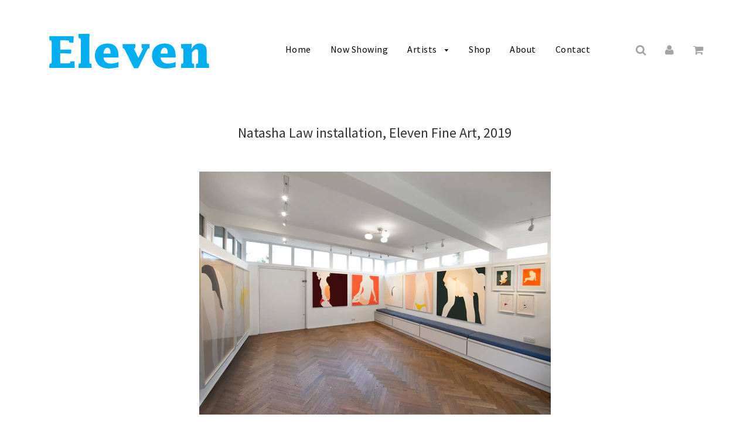

--- FILE ---
content_type: text/css
request_url: https://elevenfineart.com/cdn/shop/t/3/assets/timber.scss.css?v=9613880440115739271674768555
body_size: 11149
content:
@font-face{font-family:icons;src:url(/cdn/shop/t/3/assets/icons.eot?v=12828531672387553701486725797);src:url(/cdn/shop/t/3/assets/icons.eot?v=12828531672387553701486725797#iefix) format("embedded-opentype"),url(/cdn/shop/t/3/assets/icons.woff?v=107101592243472712371486725797) format("woff"),url(/cdn/shop/t/3/assets/icons.ttf?v=109725121947212682171486725797) format("truetype"),url(/cdn/shop/t/3/assets/icons.svg?v=84679651979337758221486725797#timber-icons) format("svg");font-weight:400;font-style:normal}.clearfix{*zoom: 1}.clearfix:after{content:"";display:table;clear:both}*,input,:before,:after{box-sizing:border-box}html,body{padding:0;margin:0}article,aside,details,figcaption,figure,footer,header,hgroup,main,nav,section,summary{display:block}audio,canvas,progress,video{display:inline-block;vertical-align:baseline}input[type=number]::-webkit-inner-spin-button,input[type=number]::-webkit-outer-spin-button{height:auto}input[type=search]::-webkit-search-cancel-button,input[type=search]::-webkit-search-decoration{-webkit-appearance:none}.grid,.grid--rev,.grid--full,.grid-uniform{*zoom: 1}.grid:after,.grid--rev:after,.grid--full:after,.grid-uniform:after{content:"";display:table;clear:both}.grid__item.clear{clear:both}.grid,.grid--rev,.grid--full,.grid-uniform{list-style:none;padding:0;margin:0 0 0 -30px}.grid__item{box-sizing:border-box;float:left;min-height:1px;padding-left:30px;vertical-align:top;width:100%}.grid--rev{direction:rtl;text-align:left}.grid--rev>.grid__item{direction:ltr;text-align:left;float:right}.grid--full{margin-left:0}.grid--full>.grid__item{padding-left:0}.one-whole{width:100%}.one-half{width:50%}.one-third{width:33.333%}.two-thirds{width:66.666%}.one-quarter{width:25%}.two-quarters{width:50%}.three-quarters{width:75%}.one-fifth{width:20%}.two-fifths{width:40%}.three-fifths{width:60%}.four-fifths{width:80%}.one-sixth{width:16.666%}.two-sixths{width:33.333%}.three-sixths{width:50%}.four-sixths{width:66.666%}.five-sixths{width:83.333%}.one-eighth{width:12.5%}.two-eighths{width:25%}.three-eighths{width:37.5%}.four-eighths{width:50%}.five-eighths{width:62.5%}.six-eighths{width:75%}.seven-eighths{width:87.5%}.one-tenth{width:10%}.two-tenths{width:20%}.three-tenths{width:30%}.four-tenths{width:40%}.five-tenths{width:50%}.six-tenths{width:60%}.seven-tenths{width:70%}.eight-tenths{width:80%}.nine-tenths{width:90%}.one-twelfth{width:8.333%}.two-twelfths{width:16.666%}.three-twelfths{width:25%}.four-twelfths{width:33.333%}.five-twelfths{width:41.666%}.six-twelfths{width:50%}.seven-twelfths{width:58.333%}.eight-twelfths{width:66.666%}.nine-twelfths{width:75%}.ten-twelfths{width:83.333%}.eleven-twelfths{width:91.666%}.show{display:block!important}.text-left{text-align:left!important}.text-right{text-align:right!important}.text-center{text-align:center!important}.left{float:left!important}.right{float:right!important}@media only screen and (max-width: 480px){.small--one-whole{width:100%}.small--one-half{width:50%}.small--one-third{width:33.333%}.small--two-thirds{width:66.666%}.small--one-quarter{width:25%}.small--two-quarters{width:50%}.small--three-quarters{width:75%}.small--one-fifth{width:20%}.small--two-fifths{width:40%}.small--three-fifths{width:60%}.small--four-fifths{width:80%}.small--one-sixth{width:16.666%}.small--two-sixths{width:33.333%}.small--three-sixths{width:50%}.small--four-sixths{width:66.666%}.small--five-sixths{width:83.333%}.small--one-eighth{width:12.5%}.small--two-eighths{width:25%}.small--three-eighths{width:37.5%}.small--four-eighths{width:50%}.small--five-eighths{width:62.5%}.small--six-eighths{width:75%}.small--seven-eighths{width:87.5%}.small--one-tenth{width:10%}.small--two-tenths{width:20%}.small--three-tenths{width:30%}.small--four-tenths{width:40%}.small--five-tenths{width:50%}.small--six-tenths{width:60%}.small--seven-tenths{width:70%}.small--eight-tenths{width:80%}.small--nine-tenths{width:90%}.small--one-twelfth{width:8.333%}.small--two-twelfths{width:16.666%}.small--three-twelfths{width:25%}.small--four-twelfths{width:33.333%}.small--five-twelfths{width:41.666%}.small--six-twelfths{width:50%}.small--seven-twelfths{width:58.333%}.small--eight-twelfths{width:66.666%}.small--nine-twelfths{width:75%}.small--ten-twelfths{width:83.333%}.small--eleven-twelfths{width:91.666%}.small--show{display:block!important}.small--hide{display:none!important}.small--text-left{text-align:left!important}.small--text-right{text-align:right!important}.small--text-center{text-align:center!important}.small--left{float:left!important}.small--right{float:right!important}.grid-uniform .small--one-half:nth-child(odd),.grid-uniform .small--one-third:nth-child(3n+1),.grid-uniform .small--one-quarter:nth-child(4n+1),.grid-uniform .small--one-fifth:nth-child(5n+1),.grid-uniform .small--one-sixth:nth-child(6n+1),.grid-uniform .small--two-sixths:nth-child(3n+1),.grid-uniform .small--three-sixths:nth-child(odd),.grid-uniform .small--two-eighths:nth-child(4n+1),.grid-uniform .small--four-eighths:nth-child(odd),.grid-uniform .small--five-tenths:nth-child(odd),.grid-uniform .small--one-twelfth:nth-child(12n+1),.grid-uniform .small--two-twelfths:nth-child(6n+1),.grid-uniform .small--three-twelfths:nth-child(4n+1),.grid-uniform .small--four-twelfths:nth-child(3n+1),.grid-uniform .small--six-twelfths:nth-child(odd){clear:both}}@media only screen and (min-width: 481px) and (max-width: 768px){.medium--one-whole{width:100%}.medium--one-half{width:50%}.medium--one-third{width:33.333%}.medium--two-thirds{width:66.666%}.medium--one-quarter{width:25%}.medium--two-quarters{width:50%}.medium--three-quarters{width:75%}.medium--one-fifth{width:20%}.medium--two-fifths{width:40%}.medium--three-fifths{width:60%}.medium--four-fifths{width:80%}.medium--one-sixth{width:16.666%}.medium--two-sixths{width:33.333%}.medium--three-sixths{width:50%}.medium--four-sixths{width:66.666%}.medium--five-sixths{width:83.333%}.medium--one-eighth{width:12.5%}.medium--two-eighths{width:25%}.medium--three-eighths{width:37.5%}.medium--four-eighths{width:50%}.medium--five-eighths{width:62.5%}.medium--six-eighths{width:75%}.medium--seven-eighths{width:87.5%}.medium--one-tenth{width:10%}.medium--two-tenths{width:20%}.medium--three-tenths{width:30%}.medium--four-tenths{width:40%}.medium--five-tenths{width:50%}.medium--six-tenths{width:60%}.medium--seven-tenths{width:70%}.medium--eight-tenths{width:80%}.medium--nine-tenths{width:90%}.medium--one-twelfth{width:8.333%}.medium--two-twelfths{width:16.666%}.medium--three-twelfths{width:25%}.medium--four-twelfths{width:33.333%}.medium--five-twelfths{width:41.666%}.medium--six-twelfths{width:50%}.medium--seven-twelfths{width:58.333%}.medium--eight-twelfths{width:66.666%}.medium--nine-twelfths{width:75%}.medium--ten-twelfths{width:83.333%}.medium--eleven-twelfths{width:91.666%}.medium--show{display:block!important}.medium--hide{display:none!important}.medium--text-left{text-align:left!important}.medium--text-right{text-align:right!important}.medium--text-center{text-align:center!important}.medium--left{float:left!important}.medium--right{float:right!important}.grid-uniform .medium--one-half:nth-child(odd),.grid-uniform .medium--one-third:nth-child(3n+1),.grid-uniform .medium--one-quarter:nth-child(4n+1),.grid-uniform .medium--one-fifth:nth-child(5n+1),.grid-uniform .medium--one-sixth:nth-child(6n+1),.grid-uniform .medium--two-sixths:nth-child(3n+1),.grid-uniform .medium--three-sixths:nth-child(odd),.grid-uniform .medium--two-eighths:nth-child(4n+1),.grid-uniform .medium--four-eighths:nth-child(odd),.grid-uniform .medium--five-tenths:nth-child(odd),.grid-uniform .medium--one-twelfth:nth-child(12n+1),.grid-uniform .medium--two-twelfths:nth-child(6n+1),.grid-uniform .medium--three-twelfths:nth-child(4n+1),.grid-uniform .medium--four-twelfths:nth-child(3n+1),.grid-uniform .medium--six-twelfths:nth-child(odd){clear:both}}@media only screen and (max-width: 768px){.medium-down--one-whole{width:100%}.medium-down--one-half{width:50%}.medium-down--one-third{width:33.333%}.medium-down--two-thirds{width:66.666%}.medium-down--one-quarter{width:25%}.medium-down--two-quarters{width:50%}.medium-down--three-quarters{width:75%}.medium-down--one-fifth{width:20%}.medium-down--two-fifths{width:40%}.medium-down--three-fifths{width:60%}.medium-down--four-fifths{width:80%}.medium-down--one-sixth{width:16.666%}.medium-down--two-sixths{width:33.333%}.medium-down--three-sixths{width:50%}.medium-down--four-sixths{width:66.666%}.medium-down--five-sixths{width:83.333%}.medium-down--one-eighth{width:12.5%}.medium-down--two-eighths{width:25%}.medium-down--three-eighths{width:37.5%}.medium-down--four-eighths{width:50%}.medium-down--five-eighths{width:62.5%}.medium-down--six-eighths{width:75%}.medium-down--seven-eighths{width:87.5%}.medium-down--one-tenth{width:10%}.medium-down--two-tenths{width:20%}.medium-down--three-tenths{width:30%}.medium-down--four-tenths{width:40%}.medium-down--five-tenths{width:50%}.medium-down--six-tenths{width:60%}.medium-down--seven-tenths{width:70%}.medium-down--eight-tenths{width:80%}.medium-down--nine-tenths{width:90%}.medium-down--one-twelfth{width:8.333%}.medium-down--two-twelfths{width:16.666%}.medium-down--three-twelfths{width:25%}.medium-down--four-twelfths{width:33.333%}.medium-down--five-twelfths{width:41.666%}.medium-down--six-twelfths{width:50%}.medium-down--seven-twelfths{width:58.333%}.medium-down--eight-twelfths{width:66.666%}.medium-down--nine-twelfths{width:75%}.medium-down--ten-twelfths{width:83.333%}.medium-down--eleven-twelfths{width:91.666%}.medium-down--show{display:block!important}.medium-down--hide{display:none!important}.medium-down--text-left{text-align:left!important}.medium-down--text-right{text-align:right!important}.medium-down--text-center{text-align:center!important}.medium-down--left{float:left!important}.medium-down--right{float:right!important}.grid-uniform .medium-down--one-half:nth-child(odd),.grid-uniform .medium-down--one-third:nth-child(3n+1),.grid-uniform .medium-down--one-quarter:nth-child(4n+1),.grid-uniform .medium-down--one-fifth:nth-child(5n+1),.grid-uniform .medium-down--one-sixth:nth-child(6n+1),.grid-uniform .medium-down--two-sixths:nth-child(3n+1),.grid-uniform .medium-down--three-sixths:nth-child(odd),.grid-uniform .medium-down--two-eighths:nth-child(4n+1),.grid-uniform .medium-down--four-eighths:nth-child(odd),.grid-uniform .medium-down--five-tenths:nth-child(odd),.grid-uniform .medium-down--one-twelfth:nth-child(12n+1),.grid-uniform .medium-down--two-twelfths:nth-child(6n+1),.grid-uniform .medium-down--three-twelfths:nth-child(4n+1),.grid-uniform .medium-down--four-twelfths:nth-child(3n+1),.grid-uniform .medium-down--six-twelfths:nth-child(odd){clear:both}}@media only screen and (min-width: 769px){.large--one-whole{width:100%}.large--one-half{width:50%}.large--one-third{width:33.333%}.large--two-thirds{width:66.666%}.large--one-quarter{width:25%}.large--two-quarters{width:50%}.large--three-quarters{width:75%}.large--one-fifth{width:20%}.large--two-fifths{width:40%}.large--three-fifths{width:60%}.large--four-fifths{width:80%}.large--one-sixth{width:16.666%}.large--two-sixths{width:33.333%}.large--three-sixths{width:50%}.large--four-sixths{width:66.666%}.large--five-sixths{width:83.333%}.large--one-eighth{width:12.5%}.large--two-eighths{width:25%}.large--three-eighths{width:37.5%}.large--four-eighths{width:50%}.large--five-eighths{width:62.5%}.large--six-eighths{width:75%}.large--seven-eighths{width:87.5%}.large--one-tenth{width:10%}.large--two-tenths{width:20%}.large--three-tenths{width:30%}.large--four-tenths{width:40%}.large--five-tenths{width:50%}.large--six-tenths{width:60%}.large--seven-tenths{width:70%}.large--eight-tenths{width:80%}.large--nine-tenths{width:90%}.large--one-twelfth{width:8.333%}.large--two-twelfths{width:16.666%}.large--three-twelfths{width:25%}.large--four-twelfths{width:33.333%}.large--five-twelfths{width:41.666%}.large--six-twelfths{width:50%}.large--seven-twelfths{width:58.333%}.large--eight-twelfths{width:66.666%}.large--nine-twelfths{width:75%}.large--ten-twelfths{width:83.333%}.large--eleven-twelfths{width:91.666%}.large--show{display:block!important}.large--hide{display:none!important}.large--text-left{text-align:left!important}.large--text-right{text-align:right!important}.large--text-center{text-align:center!important}.large--left{float:left!important}.large--right{float:right!important}.grid-uniform .large--one-half:nth-child(odd),.grid-uniform .large--one-third:nth-child(3n+1),.grid-uniform .large--one-quarter:nth-child(4n+1),.grid-uniform .large--one-fifth:nth-child(5n+1),.grid-uniform .large--one-sixth:nth-child(6n+1),.grid-uniform .large--two-sixths:nth-child(3n+1),.grid-uniform .large--three-sixths:nth-child(odd),.grid-uniform .large--two-eighths:nth-child(4n+1),.grid-uniform .large--four-eighths:nth-child(odd),.grid-uniform .large--five-tenths:nth-child(odd),.grid-uniform .large--one-twelfth:nth-child(12n+1),.grid-uniform .large--two-twelfths:nth-child(6n+1),.grid-uniform .large--three-twelfths:nth-child(4n+1),.grid-uniform .large--four-twelfths:nth-child(3n+1),.grid-uniform .large--six-twelfths:nth-child(odd){clear:both}}[class*=push--]{position:relative}.push--one-whole{left:100%}.push--one-half{left:50%}.push--one-third{left:33.333%}.push--two-thirds{left:66.666%}.push--one-quarter{left:25%}.push--two-quarters{left:50%}.push--three-quarters{left:75%}.push--one-fifth{left:20%}.push--two-fifths{left:40%}.push--three-fifths{left:60%}.push--four-fifths{left:80%}.push--one-sixth{left:16.666%}.push--two-sixths{left:33.333%}.push--three-sixths{left:50%}.push--four-sixths{left:66.666%}.push--five-sixths{left:83.333%}.push--one-eighth{left:12.5%}.push--two-eighths{left:25%}.push--three-eighths{left:37.5%}.push--four-eighths{left:50%}.push--five-eighths{left:62.5%}.push--six-eighths{left:75%}.push--seven-eighths{left:87.5%}.push--one-tenth{left:10%}.push--two-tenths{left:20%}.push--three-tenths{left:30%}.push--four-tenths{left:40%}.push--five-tenths{left:50%}.push--six-tenths{left:60%}.push--seven-tenths{left:70%}.push--eight-tenths{left:80%}.push--nine-tenths{left:90%}.push--one-twelfth{left:8.333%}.push--two-twelfths{left:16.666%}.push--three-twelfths{left:25%}.push--four-twelfths{left:33.333%}.push--five-twelfths{left:41.666%}.push--six-twelfths{left:50%}.push--seven-twelfths{left:58.333%}.push--eight-twelfths{left:66.666%}.push--nine-twelfths{left:75%}.push--ten-twelfths{left:83.333%}.push--eleven-twelfths{left:91.666%}@media only screen and (min-width: 481px) and (max-width: 768px){.push--medium--one-whole{left:100%}.push--medium--one-half{left:50%}.push--medium--one-third{left:33.333%}.push--medium--two-thirds{left:66.666%}.push--medium--one-quarter{left:25%}.push--medium--two-quarters{left:50%}.push--medium--three-quarters{left:75%}.push--medium--one-fifth{left:20%}.push--medium--two-fifths{left:40%}.push--medium--three-fifths{left:60%}.push--medium--four-fifths{left:80%}.push--medium--one-sixth{left:16.666%}.push--medium--two-sixths{left:33.333%}.push--medium--three-sixths{left:50%}.push--medium--four-sixths{left:66.666%}.push--medium--five-sixths{left:83.333%}.push--medium--one-eighth{left:12.5%}.push--medium--two-eighths{left:25%}.push--medium--three-eighths{left:37.5%}.push--medium--four-eighths{left:50%}.push--medium--five-eighths{left:62.5%}.push--medium--six-eighths{left:75%}.push--medium--seven-eighths{left:87.5%}.push--medium--one-tenth{left:10%}.push--medium--two-tenths{left:20%}.push--medium--three-tenths{left:30%}.push--medium--four-tenths{left:40%}.push--medium--five-tenths{left:50%}.push--medium--six-tenths{left:60%}.push--medium--seven-tenths{left:70%}.push--medium--eight-tenths{left:80%}.push--medium--nine-tenths{left:90%}.push--medium--one-twelfth{left:8.333%}.push--medium--two-twelfths{left:16.666%}.push--medium--three-twelfths{left:25%}.push--medium--four-twelfths{left:33.333%}.push--medium--five-twelfths{left:41.666%}.push--medium--six-twelfths{left:50%}.push--medium--seven-twelfths{left:58.333%}.push--medium--eight-twelfths{left:66.666%}.push--medium--nine-twelfths{left:75%}.push--medium--ten-twelfths{left:83.333%}.push--medium--eleven-twelfths{left:91.666%}}@media only screen and (max-width: 768px){.push--medium-down--one-whole{left:100%}.push--medium-down--one-half{left:50%}.push--medium-down--one-third{left:33.333%}.push--medium-down--two-thirds{left:66.666%}.push--medium-down--one-quarter{left:25%}.push--medium-down--two-quarters{left:50%}.push--medium-down--three-quarters{left:75%}.push--medium-down--one-fifth{left:20%}.push--medium-down--two-fifths{left:40%}.push--medium-down--three-fifths{left:60%}.push--medium-down--four-fifths{left:80%}.push--medium-down--one-sixth{left:16.666%}.push--medium-down--two-sixths{left:33.333%}.push--medium-down--three-sixths{left:50%}.push--medium-down--four-sixths{left:66.666%}.push--medium-down--five-sixths{left:83.333%}.push--medium-down--one-eighth{left:12.5%}.push--medium-down--two-eighths{left:25%}.push--medium-down--three-eighths{left:37.5%}.push--medium-down--four-eighths{left:50%}.push--medium-down--five-eighths{left:62.5%}.push--medium-down--six-eighths{left:75%}.push--medium-down--seven-eighths{left:87.5%}.push--medium-down--one-tenth{left:10%}.push--medium-down--two-tenths{left:20%}.push--medium-down--three-tenths{left:30%}.push--medium-down--four-tenths{left:40%}.push--medium-down--five-tenths{left:50%}.push--medium-down--six-tenths{left:60%}.push--medium-down--seven-tenths{left:70%}.push--medium-down--eight-tenths{left:80%}.push--medium-down--nine-tenths{left:90%}.push--medium-down--one-twelfth{left:8.333%}.push--medium-down--two-twelfths{left:16.666%}.push--medium-down--three-twelfths{left:25%}.push--medium-down--four-twelfths{left:33.333%}.push--medium-down--five-twelfths{left:41.666%}.push--medium-down--six-twelfths{left:50%}.push--medium-down--seven-twelfths{left:58.333%}.push--medium-down--eight-twelfths{left:66.666%}.push--medium-down--nine-twelfths{left:75%}.push--medium-down--ten-twelfths{left:83.333%}.push--medium-down--eleven-twelfths{left:91.666%}}@media only screen and (min-width: 769px){.push--large--one-whole{left:100%}.push--large--one-half{left:50%}.push--large--one-third{left:33.333%}.push--large--two-thirds{left:66.666%}.push--large--one-quarter{left:25%}.push--large--two-quarters{left:50%}.push--large--three-quarters{left:75%}.push--large--one-fifth{left:20%}.push--large--two-fifths{left:40%}.push--large--three-fifths{left:60%}.push--large--four-fifths{left:80%}.push--large--one-sixth{left:16.666%}.push--large--two-sixths{left:33.333%}.push--large--three-sixths{left:50%}.push--large--four-sixths{left:66.666%}.push--large--five-sixths{left:83.333%}.push--large--one-eighth{left:12.5%}.push--large--two-eighths{left:25%}.push--large--three-eighths{left:37.5%}.push--large--four-eighths{left:50%}.push--large--five-eighths{left:62.5%}.push--large--six-eighths{left:75%}.push--large--seven-eighths{left:87.5%}.push--large--one-tenth{left:10%}.push--large--two-tenths{left:20%}.push--large--three-tenths{left:30%}.push--large--four-tenths{left:40%}.push--large--five-tenths{left:50%}.push--large--six-tenths{left:60%}.push--large--seven-tenths{left:70%}.push--large--eight-tenths{left:80%}.push--large--nine-tenths{left:90%}.push--large--one-twelfth{left:8.333%}.push--large--two-twelfths{left:16.666%}.push--large--three-twelfths{left:25%}.push--large--four-twelfths{left:33.333%}.push--large--five-twelfths{left:41.666%}.push--large--six-twelfths{left:50%}.push--large--seven-twelfths{left:58.333%}.push--large--eight-twelfths{left:66.666%}.push--large--nine-twelfths{left:75%}.push--large--ten-twelfths{left:83.333%}.push--large--eleven-twelfths{left:91.666%}}html,body{background-color:#fff}[tabindex="-1"]:focus{outline:none}.wrapper{*zoom: 1;max-width:1180px;margin:0 auto;padding:0 15px}.wrapper:after{content:"";display:table;clear:both}@media screen and (min-width: 480px){.wrapper{padding:0 30px}}.main-content{display:block;padding-bottom:50px}.is-transitioning{display:block!important;visibility:visible!important}.display-table{display:table;table-layout:fixed;width:100%}.display-table-cell{display:table-cell;vertical-align:middle;float:none}@media screen and (min-width: 769px){.large--display-table{display:table;table-layout:fixed;width:100%}.large--display-table-cell{display:table-cell;vertical-align:middle;float:none}}.visually-hidden,.supports-fontface .icon-fallback-text .fallback-text{position:absolute;overflow:hidden;clip:rect(0 0 0 0);height:1px;width:1px;margin:-1px;padding:0;border:0}body,input,textarea,button,select{font-size:14px;line-height:1.6;font-family:Source Sans Pro,sans-serif;color:#333;font-weight:400;-webkit-font-smoothing:antialiased;-webkit-text-size-adjust:100%}h1,.h1,h2,.h2,h3,.h3,h4,.h4,h5,.h5,h6,.h6,.header-font{display:block;font-family:Source Sans Pro,sans-serif;font-weight:400;margin:0 0 .5em;line-height:1.4}h1 a,.h1 a,h2 a,.h2 a,h3 a,.h3 a,h4 a,.h4 a,h5 a,.h5 a,h6 a,.h6 a,.header-font a{text-decoration:none;font-weight:inherit}h1,.h1{font-size:2.57143em}h2,.h2{font-size:2em}h3,.h3{font-size:1.57143em}h4,.h4{font-size:1.42857em}h5,.h5{font-size:1.14286em}h6,.h6{font-size:1em}p{margin:0 0 15px}p img{margin:0}em{font-style:italic}b,strong{font-weight:700}small{font-size:.9em}sup,sub{position:relative;font-size:60%;vertical-align:baseline}sup{top:-.5em}sub{bottom:-.5em}blockquote{font-size:1.125em;line-height:1.45;font-style:italic;margin:0 0 30px;padding:15px 30px;border-left:1px solid #b3b3b3}blockquote p{margin-bottom:0}blockquote p+cite{margin-top:15px}blockquote cite{display:block;font-size:.75em}blockquote cite:before{content:"\2014  "}code,pre{background-color:#faf7f5;font-family:Consolas,monospace;font-size:1em;border:0 none;padding:0 2px;color:#51ab62}pre{overflow:auto;padding:15px;margin:0 0 30px}hr{clear:both;border-top:solid #b3b3b3;border-width:1px 0 0;margin:30px 0;height:0}hr.hr--small{margin:15px 0}hr.hr--clear{border-top-color:transparent}.section-header{margin-bottom:20px}@media screen and (min-width: 769px){.section-header{display:table;width:100%}.section-header__title{margin-bottom:12px}.section-header__left{display:table-cell;vertical-align:middle;margin-bottom:0}.section-header__left h1,.section-header__left .h1,.section-header__left h2,.section-header__left .h2,.section-header__left h3,.section-header__left .h3,.section-header__left h4,.section-header__left .h4{margin-bottom:0}.section-header__right{display:table-cell;vertical-align:middle;text-align:right;width:335px}}@media screen and (min-width: 769px) and (max-width: 768px){.section-header__right{margin-bottom:30px}}.section-header__right .form-horizontal,.section-header__right .collection-view{display:inline-block;vertical-align:middle}@media screen and (min-width: 481px){.section-header__right label+select,.section-header__right .collection-view{margin-left:15px}}.collection-view{display:inline-block;border:1px solid #b3b3b3;border-radius:0;padding:0 5px;height:37px;overflow:hidden}@media screen and (min-width: 769px){.collection-view{display:inline-block}}.change-view{display:block;background:none;border:0 none;float:left;padding:10px 8px;color:#b3b3b3;line-height:1}.change-view:hover,.change-view:focus{color:#000}.change-view--active{cursor:default;color:#000}.rte{margin-bottom:15px}.rte a{text-decoration:underline}.rte h1,.rte .h1,.rte h2,.rte .h2,.rte h3,.rte .h3,.rte h4,.rte .h4,.rte h5,.rte .h5,.rte h6,.rte .h6{margin-top:1em}.rte h1:first-child,.rte .h1:first-child,.rte h2:first-child,.rte .h2:first-child,.rte h3:first-child,.rte .h3:first-child,.rte h4:first-child,.rte .h4:first-child,.rte h5:first-child,.rte .h5:first-child,.rte h6:first-child,.rte .h6:first-child{margin-top:0}.rte h1 a,.rte .h1 a,.rte h2 a,.rte .h2 a,.rte h3 a,.rte .h3 a,.rte h4 a,.rte .h4 a,.rte h5 a,.rte .h5 a,.rte h6 a,.rte .h6 a{text-decoration:none}.rte>div{margin-bottom:15px}.rte li{margin-bottom:.4em}.rte--header{margin-bottom:0}a,.text-link{color:#000;text-decoration:none;background:transparent}button{overflow:visible}button[disabled],html input[disabled]{cursor:default}.btn,.btn--secondary,.rte .btn--secondary,.rte .btn{display:inline-block;padding:8px 10px;width:auto;margin:0;line-height:1.42;font-weight:700;text-decoration:none;text-align:center;vertical-align:middle;white-space:nowrap;cursor:pointer;border:1px solid transparent;-webkit-user-select:none;-moz-user-select:none;-ms-user-select:none;user-select:none;-webkit-appearance:none;-moz-appearance:none;border-radius:0;background-color:#000;color:#fff}.btn:hover,.btn--secondary:hover,.rte .btn:hover,.rte .btn--secondary:hover{background-color:#000;color:#fff}.btn:active,.btn--secondary:active,.btn:focus,.btn--secondary:focus,.rte .btn:active,.rte .btn--secondary:active,.rte .btn:focus,.rte .btn--secondary:focus{background-color:#000;color:#fff}.btn[disabled],[disabled].btn--secondary,.btn.disabled,.disabled.btn--secondary,.rte .btn[disabled],.rte [disabled].btn--secondary,.rte .btn.disabled,.rte .disabled.btn--secondary{cursor:default;color:#b6b6b6;background-color:#f6f6f6}.btn--secondary,.rte .btn--secondary{background-color:#000}.btn--secondary:hover,.rte .btn--secondary:hover{background-color:#000;color:#fff}.btn--secondary:active,.btn--secondary:focus,.rte .btn--secondary:active,.rte .btn--secondary:focus{background-color:#000;color:#fff}.btn--small{padding:4px 5px;font-size:.85714em}.btn--large{padding:12px 15px;font-size:1.14286em}.btn--full{width:100%}.text-link{display:inline;border:0 none;background:none;padding:0;margin:0}ul,ol{margin:0 0 15px 20px;padding:0}ol{list-style:decimal}ul ul,ul ol,ol ol,ol ul{margin:4px 0 5px 20px}li{margin-bottom:.25em}ul.square{list-style:square outside}ul.disc{list-style:disc outside}ol.alpha{list-style:lower-alpha outside}.no-bullets{list-style:none outside;margin-left:0}.inline-list{margin-left:0}.inline-list li{display:inline-block;margin-bottom:0}table{width:100%;border-collapse:collapse;border-spacing:0}table.full{width:100%;margin-bottom:1em}.table-wrap{max-width:100%;overflow:auto;-webkit-overflow-scrolling:touch}th{font-weight:700}th,td{text-align:left;padding:15px;border:1px solid #b3b3b3}@media screen and (max-width: 768px){.table--responsive thead{display:none}.table--responsive tr{display:block}.table--responsive tr,.table--responsive td{float:left;clear:both;width:100%}.table--responsive th,.table--responsive td{display:block;text-align:right;padding:15px}.table--responsive td:before{content:attr(data-label);float:left;text-align:center;font-size:12px;padding-right:10px}.table--responsive.cart-table img{margin:0 auto}.table--responsive.cart-table .js-qty,.table--responsive.cart-table .ajaxcart__qty{float:right}}@media screen and (max-width: 480px){.table--small-hide{display:none!important}.table__section+.table__section{position:relative;margin-top:10px;padding-top:15px}.table__section+.table__section:after{content:"";display:block;position:absolute;top:0;left:15px;right:15px;border-bottom:1px solid #b3b3b3}}.media,.media-flex{overflow:hidden;_overflow:visible;zoom:1}.media-img{float:left;margin-right:30px}.media-img-right{float:right;margin-left:30px}.media-img img,.media-img-right img{display:block}img{border:0 none}svg:not(:root){overflow:hidden}img,iframe{max-width:100%}.video-wrapper{position:relative;overflow:hidden;max-width:100%;padding-bottom:56.25%;height:0;height:auto}.video-wrapper iframe{position:absolute;top:0;left:0;width:100%;height:100%}form{margin-bottom:0}.form-vertical{margin-bottom:15px}@media screen and (max-width: 768px){input,textarea{font-size:16px}}input,textarea,button,select{padding:0;margin:0;-webkit-user-select:text;-moz-user-select:text;-ms-user-select:text;user-select:text}button{background:none;border:none;cursor:pointer}button,input,textarea{-webkit-appearance:none;-moz-appearance:none}button{background:none;border:none;display:inline-block;cursor:pointer}fieldset{border:1px solid #b3b3b3;padding:15px}legend{border:0;padding:0}button,input[type=submit]{cursor:pointer}input,textarea,select{border:1px solid #b3b3b3;max-width:100%;padding:8px 10px;border-radius:0}input:focus,textarea:focus,select:focus{border:1px solid #999999}input[disabled],input.disabled,textarea[disabled],textarea.disabled,select[disabled],select.disabled{cursor:default;background-color:#f6f6f6;border-color:#b6b6b6}input.input-full,textarea.input-full,select.input-full{width:100%}textarea{min-height:100px}input[type=checkbox],input[type=radio]{display:inline;margin:0 8px 0 0;padding:0;width:auto}input[type=checkbox]{-webkit-appearance:checkbox;-moz-appearance:checkbox}input[type=radio]{-webkit-appearance:radio;-moz-appearance:radio}input[type=image]{padding-left:0;padding-right:0}select{-webkit-appearance:none;-moz-appearance:none;appearance:none;background-position:right center;background-image:url(/cdn/shop/t/3/assets/ico-select.svg?v=3540120393686482291486725802);background-repeat:no-repeat;background-position:right 10px center;background-color:transparent;padding-right:28px;text-indent:.01px;text-overflow:"";cursor:pointer}.ie9 select,.lt-ie9 select{padding-right:10px;background-image:none}optgroup{font-weight:700}option{color:#000;background-color:#fff}select::-ms-expand{display:none}.hidden-label{position:absolute;height:0;width:0;margin-bottom:0;overflow:hidden;clip:rect(1px,1px,1px,1px)}.ie9 .hidden-label,.lt-ie9 .hidden-label{position:static;height:auto;width:auto;margin-bottom:2px;overflow:visible;clip:initial}label[for]{cursor:pointer}.form-vertical input,.form-vertical select,.form-vertical textarea{display:block;margin-bottom:10px}.form-vertical input[type=radio],.form-vertical input[type=checkbox]{display:inline-block}input.error,select.error,textarea.error{border-color:#d02e2e;background-color:#fff6f6;color:#d02e2e}label.error{color:#d02e2e}.input-group{position:relative;display:table;border-collapse:separate}.input-group .input-group-field:first-child,.input-group .input-group-btn:first-child,.input-group .input-group-btn:first-child>.btn,.input-group .input-group-btn:first-child>.btn--secondary,.input-group input[type=hidden]:first-child+.input-group-field,.input-group input[type=hidden]:first-child+.input-group-btn>.btn,.input-group input[type=hidden]:first-child+.input-group-btn>.btn--secondary{border-radius:0}.input-group .input-group-field:last-child,.input-group .input-group-btn:last-child>.btn,.input-group .input-group-btn:last-child>.btn--secondary{border-radius:0}.input-group input::-moz-focus-inner{border:0;padding:0;margin-top:-1px;margin-bottom:-1px}.input-group-field,.input-group-btn{display:table-cell;vertical-align:middle;margin:0}.input-group .btn,.input-group .btn--secondary,.input-group .input-group-field{height:37px}.input-group .input-group-field{width:100%}.input-group-btn{position:relative;white-space:nowrap;width:1%;padding:0}.icon-fallback-text .icon{display:none}.supports-fontface .icon-fallback-text .icon{display:inline-block}.icon:before{display:none}.supports-fontface .icon:before{display:inline;font-family:icons;text-decoration:none;speak:none;font-style:normal;font-weight:400;font-variant:normal;text-transform:none;line-height:1;-webkit-font-smoothing:antialiased;-moz-osx-font-smoothing:grayscale}.icon-amazon_payments:before{content:"\e800"}.icon-american_express:before{content:"A"}.icon-arrow-down:before{content:"\e607"}.icon-bitcoin:before{content:"B"}.icon-cart:before{content:"\e600"}.icon-cirrus:before{content:"C"}.icon-dankort:before{content:"d"}.icon-diners_club:before{content:"c"}.icon-discover:before{content:"D"}.icon-dogecoin:before{content:"\e904"}.icon-dwolla:before{content:"\e905"}.icon-facebook:before{content:"f"}.icon-fancy:before{content:"F"}.icon-forbrugsforeningen:before{content:"\e906"}.icon-google-plus:before{content:"\e900"}.icon-grid-view:before{content:"\e603"}.icon-hamburger:before{content:"\e601"}.icon-instagram:before{content:"\e901"}.icon-interac:before{content:"I"}.icon-jcb:before{content:"J"}.icon-laser:before{content:"\e907"}.icon-list-view:before{content:"\e604"}.icon-litecoin:before{content:"\e908"}.icon-maestro:before{content:"m"}.icon-master:before{content:"M"}.icon-minus:before{content:"\e602"}.icon-paypal:before{content:"P"}.icon-pinterest:before{content:"p"}.icon-plus:before{content:"\e605"}.icon-rss:before{content:"r"}.icon-search:before{content:"s"}.icon-solo:before{content:"\e902"}.icon-stripe:before{content:"S"}.icon-switch:before{content:"\e903"}.icon-tumblr:before{content:"t"}.icon-twitter:before{content:"T"}.icon-vimeo:before{content:"v"}.icon-visa:before{content:"V"}.icon-x:before{content:"\e606"}.icon-youtube:before{content:"y"}.payment-icons{-webkit-user-select:none;-moz-user-select:none;-ms-user-select:none;user-select:none;cursor:default}.payment-icons li{margin:0 7.5px 7.5px;color:#636363;cursor:default}.payment-icons .icon{font-size:30px;line-height:30px}.payment-icons .fallback-text{text-transform:capitalize}.social-icons li{margin:0 15px 15px;vertical-align:middle}@media screen and (min-width: 481px){.social-icons li{margin-left:0}}.social-icons li .icon{font-size:30px;line-height:26px}.social-icons li a{color:#636363}.social-icons li a:hover{color:#4a4a4a}.pagination{margin-bottom:1em;text-align:right}.pagination>span{display:inline-block;line-height:1}.pagination a{display:block}.pagination a,.pagination .page.current{padding:8px}.site-header{padding:30px 0}.site-header .grid--table{display:table;table-layout:fixed;width:100%}.site-header .grid--table>.grid__item{float:none;display:table-cell;vertical-align:middle}.site-header__logo{text-align:center;margin:0 auto;max-width:100%}@media screen and (min-width: 769px){.site-header__logo{text-align:left}}.site-header__logo a,.site-header__logo a:hover,.site-header__logo a:focus{text-decoration:none}.site-header__logo a,.site-header__logo img{display:block}.site-header__logo img{margin:0 auto}.site-header__logo-link{max-width:280px;margin:0 auto}.site-header__cart-toggle{display:inline-block}.site-header__search{display:inline-block;max-width:400px;margin-top:15px;width:100%}.top-links ul.site-nav,.top-links ul.site-nav--mobile{display:inline-block;font-size:16px}.top-links ul li{display:inline-block;list-style-type:none}.top-links--icon-links{margin-left:30px;display:inline-block}.site-nav__dropdown li{width:100%;text-align:center}.top-links--icon-links li{padding-left:30px}.top-links--icon-links li a{color:#a3a3a3;position:relative}.site-header__cart-indicator{background-color:#f68e56;border-radius:10px;top:2px;height:8px;position:absolute;right:-3px;width:8px}.hide{display:none!important}.search-bar{max-width:100%}@media screen and (max-width: 768px){.search-bar{margin-left:auto;margin-right:auto}}.search-bar span.input-group-btn .btn,.search-bar span.input-group-btn .btn--secondary{line-height:1}.site-header__logo{font-size:18px}.site-nav,.site-nav--mobile{cursor:default;margin:0 0 0 -15px}.site-nav li,.site-nav--mobile li{margin:0;display:block}.site-nav>li,.site-nav--mobile>li{position:relative;display:inline-block}.top-links a,.top-links a:hover,.top-links a:active{color:#000}.top-links .top-links--icon-links a,.top-links .top-links--icon-links a:hover,.top-links .top-links--icon-links a:active{color:#a4a4a4}.text-right .site-nav--mobile{margin:0 -15px 0 0}.site-nav__link{display:block;text-decoration:none;padding:15px;white-space:nowrap;color:#333;letter-spacing:.5px}.site-nav__link:hover,.site-nav__link:active,.site-nav__link:focus{color:#0d0d0d}.site-nav__link .icon-arrow-down{position:relative;font-size:10px;padding-left:7.5px}.site-nav--active>.site-nav__link{font-weight:700}.site-nav--mobile .site-nav__link{display:inline-block}.site-nav__dropdown{display:none;position:absolute;left:0;margin:0;z-index:5}.supports-no-touch .site-nav--has-dropdown:hover .site-nav__dropdown,.site-nav--has-dropdown.nav-hover .site-nav__dropdown,.nav-focus+.site-nav__dropdown{display:block}.site-nav__dropdown a{background-color:#f2f2f2}.site-nav__dropdown a:hover,.site-nav__dropdown a:active,.site-nav__dropdown a:focus{background-color:#d8d8d8}.nav-search{position:relative;padding:10px 0}@media screen and (max-width: 768px){.nav-search{padding:0 0 15px;margin:0 auto;text-align:center}}.mobile-nav{margin:0 -15px;font-size:18px}.mobile-nav li{margin-bottom:0}.mobile-nav__search{padding:15px}.mobile-nav__search .search-bar{margin-bottom:0}.mobile-nav__item{position:relative;display:block}.mobile-nav>.mobile-nav__item{background-color:#ebebeb}.mobile-nav__item:after{content:"";position:absolute;bottom:0;left:15px;right:15px;border-bottom:1px solid #ebebeb}.mobile-nav>.mobile-nav__item:last-child:after{display:none}.mobile-nav__item a{display:block}.mobile-nav__item a,.mobile-nav__toggle button{color:#333;padding:15px 30px;text-decoration:none}.mobile-nav__item a:hover,.mobile-nav__item a:active,.mobile-nav__item a:focus,.mobile-nav__toggle button:hover,.mobile-nav__toggle button:active,.mobile-nav__toggle button:focus{color:#0d0d0d}.mobile-nav__item a:active,.mobile-nav__item a:focus,.mobile-nav__toggle button:active,.mobile-nav__toggle button:focus{background-color:#f2f2f2}.mobile-nav .search-bar{padding:30px 15px 0;width:100%}.mobile-nav__has-sublist{display:table;width:100%}.mobile-nav__has-sublist .mobile-nav__link{display:table-cell;vertical-align:middle;width:100%}.mobile-nav__toggle{display:table-cell;vertical-align:middle;width:1%}.mobile-nav--expanded .mobile-nav__toggle-open,.mobile-nav__toggle-close{display:none}.mobile-nav--expanded .mobile-nav__toggle-close{display:block}.mobile-nav__sublist{margin:0;max-height:0;visibility:hidden;overflow:hidden;transition:all .3s cubic-bezier(.57,.06,.05,.95);-webkit-backface-visibility:hidden;backface-visibility:hidden}.mobile-nav--expanded+.mobile-nav__sublist{visibility:visible;max-height:1400px;transition:all .7s cubic-bezier(.57,.06,.05,.95)}.mobile-nav__sublist .mobile-nav__item:after{top:0;bottom:auto}.mobile-nav__sublist .mobile-nav__link{padding-left:30px;font-size:16px}.mobile-nav-bar-wrapper{padding:30px 0}.mobile-nav-bar-wrapper .site-nav__link{padding:0;position:relative}.mobile-nav-bar-wrapper .site-nav--mobile,.mobile-nav-bar-wrapper .text-right .site-nav--mobile{margin:0}.mobile-nav-bar-wrapper .mobile-grid--table{display:table;table-layout:fixed;width:100%}.mobile-nav-bar-wrapper .mobile-grid--table .grid__item{display:table-cell;float:none;vertical-align:middle}.mobile-nav-bar-wrapper .mobile-grid--table .grid__item{padding:0}.mobile-nav-bar-wrapper .site-header__cart-indicator{height:11px;width:11px;right:-4px;top:-1px}#NavDrawer{background-color:#ebebeb;border-right:none}#NavDrawer .hidden{display:none}.mobile-nav-header{margin:0;padding:15px;opacity:.5;text-transform:uppercase;font-size:14px;font-weight:500;display:inline-block}.js-drawer-open{overflow:hidden;height:100%}.drawer{display:none;position:fixed;overflow-y:auto;overflow-x:hidden;-webkit-overflow-scrolling:touch;top:0;bottom:0;padding:0 15px 15px;max-width:95%;z-index:10;color:#333;background-color:#fff;transition:all .4s cubic-bezier(.46,.01,.32,1)}.drawer a{color:#333}.drawer a:hover,.drawer a:focus{opacity:.7}.drawer input,.drawer textarea{border-color:#e6e6e6}.drawer--left{width:300px;left:-300px;border-right:1px solid #e6e6e6}.js-drawer-open-left .drawer--left{display:block;-ms-transform:translateX(300px);-webkit-transform:translateX(300px);transform:translate(300px)}.lt-ie9 .js-drawer-open-left .drawer--left{left:0}.drawer--right{width:300px;right:-300px;border-left:1px solid #e6e6e6}.js-drawer-open-right .drawer--right{display:block;-ms-transform:translateX(-300px);-webkit-transform:translateX(-300px);transform:translate(-300px)}.lt-ie9 .js-drawer-open-right .drawer--right{right:0}#PageContainer{overflow:hidden}.is-moved-by-drawer{transition:all .4s cubic-bezier(.46,.01,.32,1)}.js-drawer-open-left .is-moved-by-drawer{-ms-transform:translateX(300px);-webkit-transform:translateX(300px);transform:translate(300px);opacity:.1}.js-drawer-open-right .is-moved-by-drawer{-ms-transform:translateX(-300px);-webkit-transform:translateX(-300px);transform:translate(-300px);opacity:.1}.drawer__header{display:table;height:70px;width:100%;margin-bottom:15px}.drawer__title,.drawer__close{display:table-cell;vertical-align:middle}.drawer__title{font-size:18px;line-height:10px;padding-top:20px}.drawer__close{width:1%;text-align:center;font-size:1.28571em}.drawer__close button{position:absolute;right:15px;color:inherit}.drawer__close button:active,.drawer__close button:focus{background-color:#f2f2f2}.site-footer{background-color:#fff;padding:30px 0;color:#636363}@media screen and (min-width: 769px){.site-footer{padding:60px 0}}.grid__image{display:block;margin:0 auto 15px}.grid__image img{display:block;margin:0 auto}.collection-main-body .grid__image img{max-height:500px}.sale-badge{background-color:#f26c4f;color:#fff;font-size:11px;font-weight:700;right:0;line-height:14px;padding:10px 20px;position:absolute;text-transform:uppercase;bottom:0;z-index:10000}.filter--active{font-weight:700}.breadcrumb{margin-bottom:30px}.breadcrumb a,.breadcrumb span{display:inline-block;padding:0 7px 0 0;margin-right:7px}.breadcrumb a:first-child,.breadcrumb span:first-child{padding-left:0}.product-single__variants{display:none}.no-js .product-single__variants{display:block}.product-single__photos a,.product-single__photos img,.product-single__thumbnails a,.product-single__thumbnails img{display:block;margin:0 auto}.product-single__photos li,.product-single__thumbnails li{margin-bottom:30px}.grid-image--centered{text-align:center;display:inline-block;width:100%}.note,.errors{border-radius:0;padding:6px 12px;margin-bottom:15px;border:1px solid transparent;font-size:.9em;text-align:left}.note ul,.note ol,.errors ul,.errors ol{margin-top:0;margin-bottom:0}.note li:last-child,.errors li:last-child{margin-bottom:0}.note p,.errors p{margin-bottom:0}.note{border-color:#b3b3b3}.errors ul{list-style:disc outside;margin-left:20px}.form-success{color:#56ad6a;background-color:#ecfef0;border-color:#56ad6a}.form-success a{color:#56ad6a;text-decoration:underline}.form-success a:hover{text-decoration:none}.form-error,.errors{color:#d02e2e;background-color:#fff6f6;border-color:#d02e2e}.form-error a,.errors a{color:#d02e2e;text-decoration:underline}.form-error a:hover,.errors a:hover{text-decoration:none}.cart__row{position:relative;margin-top:30px;padding-top:30px;border-top:1px solid #b3b3b3}.cart__row:first-child{margin-top:0}.cart__row:first-child{padding-top:0}.cart__row .js-qty,.cart__row .ajaxcart__qty{margin:0 auto}.cart-table th{font-weight:400}.cart-table td,.cart-table th{padding:30px 15px;border:none}@media screen and (min-width: 769px){.cart__row--table-large{display:table;table-layout:fixed;width:100%}.cart__row--table-large .grid__item{display:table-cell;vertical-align:middle;float:none}}.cart__image{display:block}.cart__image img{display:block;max-width:100%}.cart__subtotal{margin:0 0 0 10px;display:inline}.cart__mini-labels{display:block;margin:10px 0;font-size:.85714em}@media screen and (min-width: 769px){.cart__mini-labels{display:none}}.cart__remove{display:block}.ajaxcart__row .grid,.ajaxcart__row .grid--rev,.ajaxcart__row .grid--full{padding:0 30px}.ajaxcart__row>.grid,.ajaxcart__row>.grid--rev,.ajaxcart__row>.grid--full{margin-left:-15px}.ajaxcart__row>.grid>.grid__item,.ajaxcart__row>.grid--rev>.grid__item,.ajaxcart__row>.grid--full>.grid__item{padding-left:15px}.ajaxcart__product:first-child{border-top:none}.ajaxcart__product{position:relative;max-height:500px;border-top:1px solid #e6e6e6;padding-top:10px;display:inline-block}.ajaxcart__product.is-removed{max-height:0;overflow:hidden;visibility:hidden;transition:all .45s cubic-bezier(.57,.06,.05,.95);-webkit-backface-visibility:hidden;backface-visibility:hidden}.ajaxcart__product-image{display:block;overflow:hidden;margin-bottom:15px}.ajaxcart__product-image img{display:block;margin:0 auto;max-width:100%}.ajaxcart__product-name,.ajaxcart__product-meta{display:block}.ajaxcart__product-name+.ajaxcart__product-meta{padding-top:6px}.ajaxcart__product-name,.ajaxcart__product-meta{text-align:center;font-size:15px;margin-bottom:0;padding-top:0}.ajaxcart__product-name{font-weight:500}.ajaxcart-item__price{opacity:.5}.ajaxcart__qty,.ajaxcart__qty button,.ajaxcart__qty input .js-qty,.ajaxcart__qty input .ajaxcart__qty,.js-qty button,.js-qty input,.ajaxcart__qty input{border:none}.ajaxcart__qty{display:inline-block}.ajaxcart__row .grid .ajaxcart__quantity-wrapper,.ajaxcart__row .grid--rev .ajaxcart__quantity-wrapper,.ajaxcart__row .grid--full .ajaxcart__quantity-wrapper,.js-qty .grid .ajaxcart__quantity-wrapper,.ajaxcart__qty .grid .ajaxcart__quantity-wrapper,.js-qty .grid--rev .ajaxcart__quantity-wrapper,.ajaxcart__qty .grid--rev .ajaxcart__quantity-wrapper,.js-qty .grid--full .ajaxcart__quantity-wrapper,.ajaxcart__qty .grid--full .ajaxcart__quantity-wrapper{padding:10px}.ajaxcart__quantity-wrapper .ajaxcart__qty-adjust,.js-qty .js-qty__adjust,.ajaxcart__qty .js-qty__adjust,.js-qty .ajaxcart__qty-adjust,.ajaxcart__qty .ajaxcart__qty-adjust{color:#bcbcbc;font-size:10px}.ajaxcart__quantity-wrapper{display:inline-block;width:100%}.ajaxcart__footer .cart__checkout{margin-top:15px;margin-bottom:30px}.additional_checkout_buttons input{border:0!important}.ajaxcart__footer{text-align:center}.ajaxcart__special_instructions{width:100%;opacity:.5;text-align:center;padding:30px 0 20px;display:inline-block;margin-top:30px}.ajaxcart__subtotal_header{width:100%;display:inline-block;text-align:center;text-transform:uppercase}.ajaxcart__subtotal_header p{opacity:.5;font-weight:500;font-size:11px;margin:30px 0 0}.ajaxcart__subtotal{font-weight:500;font-size:26px;width:100%;display:inline-block;text-align:center}.empty-cart{text-align:center}.js-qty,.ajaxcart__qty{position:relative;margin-bottom:1em;max-width:100px;min-width:75px;overflow:visible}.js-qty input,.ajaxcart__qty input{display:block;background:none;text-align:center;width:100%;padding:5px 25px;margin:0}.js-qty__adjust,.ajaxcart__qty-adjust{cursor:pointer;position:absolute;display:block;top:0;bottom:0;border:0 none;padding:0 8px;background:none;text-align:center;overflow:hidden;-webkit-user-select:none;-moz-user-select:none;-ms-user-select:none;user-select:none}.js-qty__adjust:hover,.ajaxcart__qty-adjust:hover,.js-qty__adjust:focus,.ajaxcart__qty-adjust:focus{color:#000}.js-qty__adjust--plus,.ajaxcart__qty--plus{right:0}.js-qty__adjust--minus,.ajaxcart__qty--minus{left:0}.ajaxcart__qty{margin:0}.is-loading .ajaxcart__qty{opacity:.5;transition:none}.ajaxcart__qty-num{border-color:#e6e6e6;color:#333}.ajaxcart__qty-adjust{color:#333}.ajaxcart__qty--plus,.ajaxcart__qty--minus{border-color:#e6e6e6}.ajaxcart-item__price-strikethrough{float:right}.homepage-hero-wrapper,.homepage-collections-background,.homepage-instagram-background{background-color:#f8f8f8}.homepage-hero-wrapper img{vertical-align:middle}.homepage-hero-menu-wrapper{padding:30px}.homepage-hero-advert{background:#fff;padding:25px;transition:all .15s ease-in-out 0s;color:#fff;margin-bottom:10px}.homepage-hero-advert:hover,.homepage-hero-advert:active{background:#fff;color:#fff}.homepage-hero-advert .h3,.homepage-hero-advert .h5,.homepage-hero-advert:hover .h3,.homepage-hero-advert:hover .h5{color:#fff;margin-bottom:0}.homepage-hero-advert .h3{font-size:20px}.homepage-hero-advert .h5{font-size:14px;opacity:.8;margin-top:5px}.homepage-hero-menu ul{margin:0;padding:0}.homepage-hero-menu ul li{list-style-type:none;margin:0;font-size:17.6px}.homepage-hero-menu ul li a{padding:15px 0 15px 10px;display:inline-block;border-top:1px solid #cccccc;color:#000;width:100%;font-weight:500}.homepage-hero-menu ul li:first-child a{border-top:1px solid #f8f8f8}.vjs-vimeo{padding-top:0!important;height:100%!important}.product-grid--title,.product-grid--price,.collection-grid--title,.collection-grid--count{text-align:center}.product-grid--title,.collection-grid--title,.blog-grid--title{font-weight:500;font-size:15px;margin-bottom:0}.product-grid--price,.collection-grid--count{color:#333}.product-grid--price{margin-bottom:0}h2.section-header__title,.section-header__title.h2,h2.homepage-sections--title,.homepage-sections--title.h2,h1.page-category--title,.page-category--title.h1,h1.page--title,.page--title.h1,h2.page--title,.page--title.h2,h1.list-collections--title,.list-collections--title.h1{font-size:24px;font-weight:300;margin-bottom:50px;width:100%;text-align:center;display:inline-block}h1.account--title,.account--title.h1{font-size:24px;text-align:center;font-weight:300;margin-bottom:50px;text-align:left;display:block}h1.account--title.no-margin,.account--title.no-margin.h1{margin-bottom:0}.your-addresses-header{margin-bottom:40px}h4.account--sub-title,.account--sub-title.h4{font-weight:300;font-size:18px}h5.account-customer-name,.account-customer-name.h5{margin:10px 0 5px;display:inline-block}h1.page-sections--title,.page-sections--title.h1,h2.page-sections--title,.page-sections--title.h2{font-size:24px;text-align:center;font-weight:300;margin:50px 0}h3.homepage-blog--title,.homepage-blog--title.h3{font-weight:300;font-size:23px;line-height:23px;margin:20px 0}.homepage-blog--date{font-size:13px;font-weight:300;color:#737373;margin:10px 0 0;display:inline-block}.homepage-featured-grid-item{width:22%;float:left;position:relative}.homepage-collection-grid-item{position:relative}.homepage-hero-right-onboarding p{margin:0}.homepage-featured-products-grid{padding:0 0 50px}.homepage-featured-products-grid--clear{display:inline-block}.homepage-hero-right-onboarding p a{text-decoration:underline}.homepage-featured-products-grid .grid__image{margin-bottom:0}.homepage-featured-products-grid .helper-content .grid__image{margin-bottom:15px}.homepage-featured-grid-item{margin-bottom:45px}.homepage-featured-grid-item--width2{width:48%}.gutter-sizer{width:4%}.template-index .main-content{padding-top:0;padding-bottom:0}.homepage-hero-content-overlay-wrapper{position:relative}.homepage-hero-content-overlay-menu-item{height:100%;position:absolute;top:0;width:100%;transition:all .15s ease-in-out 0s;opacity:0;background-position:center center;background-size:cover;display:none}.homepage-hero-content-overlay-menu-item.active{opacity:1;display:block;z-index:1000}.homepage-featured-grid-item-details{opacity:0;position:absolute;z-index:1000;width:100%;text-align:center;padding-top:20px}.homepage-featured-grid-item-details a{color:#333}.homepage-featured-grid-item-details .product-grid--price{opacity:1;font-weight:500}.homepage-collection-grid-item-details{opacity:0;z-index:1000;width:100%;text-align:center;font-weight:500}.homepage-featured-grid-item:hover .homepage-featured-grid-item-details,.homepage-collection-grid-item:hover .homepage-collection-grid-item-details,.homepage-instagram-indiv:hover .homepage-instagram-hover{opacity:1}.homepage-instagram-indiv{position:relative}.homepage-instagram-hover{opacity:0}.homepage-instagram-indiv .homepage-instagram-hover{position:absolute;top:50%;left:50%;transform:translate(-50%,-50%)}.homepage-featured-content-wrapper{position:relative;display:inline-block;width:100%}.homepage-indiv-section-wrapper{margin-top:50px}.homepage-indiv-section-wrapper.first-homepage-block,.homepage-instagram-background .main-content{margin-top:0}.homepage-featured-content-box{width:50%;background:#f8f8f8;position:absolute;top:50%;transform:translateY(-50%);right:0}.homepage-featured-content-box-inner{padding:30px}.homepage-featured-content-box-inner p{margin-bottom:0}.homepage-featured-box-btn{margin-top:20px}.homepage-collections-background,.instagram-wrapper{padding:50px 0}.homepage-product-grid-wrapper .grid__item{margin-top:30px;margin-bottom:30px}.homepage-product-grid-wrapper .helper-content .grid__item{margin-top:0}.homepage-product-grid-wrapper .product-grid--title{margin-top:5px}.homepage-content--image img{display:block}#homepage-collection-mobile .helper-section{width:100%}.search-full-screen{height:100%;left:0;position:fixed;top:0;width:100%;z-index:500}.search-full-screen .search-fullscreen--inner{background:#faf0ec none repeat scroll 0 0;height:100%;transition:opacity .1s cubic-bezier(.46,.01,.32,1) 0s;width:100%}.product-page--images li{list-style-type:none;margin-bottom:30px}.product-page--images li:last-child{margin-bottom:0}.product-page--images li img{display:block}.product-page--images{margin:0}.product-details-wrapper{background:#f8f8f8;padding:40px;position:relative}.product-details-product-title{font-size:24px;font-weight:400;margin-bottom:40px}.product-description,.product-description a{color:#737373}#AddToCartForm .selector-wrapper label,.product-sub-label{font-size:11px;text-transform:uppercase;color:#737373;margin:20px 0 10px;display:inline-block}#AddToCartForm select{min-width:70%}#AddToCartForm #Quantity{border:none}#AddToCartForm .js-qty__adjust,#AddToCartForm .ajaxcart__qty-adjust{font-size:10px;opacity:.5;padding:0}#AddToCartForm .js-qty,#AddToCartForm .ajaxcart__qty{max-width:85px}#ProductPrice{margin:20px 0}#AddToCart{padding:15px 35px;text-transform:uppercase;background:#3e3e3e;color:#fff;transition:all .15s ease-in-out 0s}#AddToCart:hover{background:#9f9f9f;color:#eee}#AddToCartForm{margin-bottom:0}.social-sharing{padding-top:30px}.blog-main--wrapper .social-sharing{bottom:0;opacity:1;position:relative;right:0;text-align:left;margin-top:15px}.blog-main--wrapper .social-sharing h5,.blog-main--wrapper .social-sharing .h5{text-transform:none;font-size:12px}.social-sharing h5,.social-sharing .h5{text-transform:uppercase;font-size:11px}.social-sharing a{margin:0 5px;color:#333}.product-description ul.tabs{padding:0;margin-bottom:20px;font-size:13.3px;margin-left:0}.product-description ul.tabs li{display:inline-block;list-style-type:none;margin-right:20px}.product-description ul.tabs li a{display:block;padding:0 30px 10px 0}.product-description ul.tabs li a:hover,.product-description ul.tabs li a.active{text-decoration:underline}.product-page-related-products{background:#f8f8f8;padding:50px 0}.product-page-related-products .main-content{padding-bottom:0}.mobile-product-sub-images img{display:block;margin-top:50px}#ComparePrice{margin:30px 0 0;text-decoration:line-through}.product-page--sale-badge{background-color:#f26c4f;color:#fff;font-size:11px;font-weight:700;line-height:14px;padding:10px 20px;text-transform:uppercase;width:100%;text-align:center}.product-sticky-wrapper{position:relative}.product-single__photo-wrapper{padding-bottom:50px}.product-single__photo-wrapper:last-child{padding-bottom:0}.collection-main-body .collection-main-body-inner div{list-style-type:none;margin-bottom:60px}.collection-main-body .collection-main-body-inner div:nth-last-child(-n+3){margin-bottom:0}.breadcrumb a{text-decoration:underline}.collection-sidebar__title{font-size:24px;margin:30px 0}.collection-sidebar__title__single{font-size:24px;margin:0 0 30px}.collection-central-description-block{text-align:center}.collection-main-central-header{margin-bottom:50px;display:table}.collection-main-central-header>div{float:none;display:table-cell;vertical-align:bottom}.pagination{text-align:center;width:100%;margin-top:50px}.template-blog .pagination{text-align:center}.pagination .pagination-num-showing{font-size:12px;font-style:italic;line-height:30px}.pagination .pagination-number,.pagination .pagination-arrow,.pagination .ellipsis{display:inline-block}.pagination .ellipsis{opacity:.5;padding:0 10px}.pagination .active a,.pagination .pagination-number a:hover,.pagination .pagination-arrow a:hover{background-color:#f8f8f8!important}.pagination .pagination-number a,.pagination .pagination-arrow a{font-family:helvetica;font-size:12px;font-weight:700;line-height:20px;padding:20px;text-decoration:none;text-transform:uppercase}.pagination .disabled{display:none}.pagination ul{margin:0;padding:0}#paginate{padding:20px 0}.list-collections--more-link{padding-top:30px;text-align:center}.list-collections--more-link a{text-decoration:underline}.collection-none--sort-by{margin-top:-20px;padding-bottom:40px;text-align:center}.collection-central--sort-by{text-align:center;display:inline-block}#flow-auto-popup{text-align:center;padding:40px}#flow-auto-popup #sm-icons{margin-top:20px}.flow-auto-popup-2-body #mce-EMAIL{background:#f8f8f8;color:#333;border:1px solid #333333;-webkit-border-radius:0px;-moz-border-radius:0px;border-radius:0}.flow-auto-popup-2-body #mce-EMAIL::-webkit-input-placeholder{color:#333}.flow-auto-popup-2-body #mce-EMAIL:-moz-placeholder{color:#333;opacity:1}.flow-auto-popup-2-body #mce-EMAIL::-moz-placeholder{color:#333;opacity:1}.flow-auto-popup-2-body #mce-EMAIL:-ms-input-placeholder{color:#333}.flow-auto-popup-2-body #mc-embedded-subscribe{border:0 none;margin-bottom:20px;margin-top:20px;padding:12px 30px;border-radius:0;background:#333;color:#f8f8f8;width:100%}#flow-auto-popup #sm-icons li{margin:0 5px}#flow-auto-popup h3,#flow-auto-popup .h3,#flow-auto-popup p,#flow-auto-popup-2 h3,#flow-auto-popup-2 .h3,#flow-auto-popup-2 p{margin-top:10px;color:#333}#flow-auto-popup .btn,#flow-auto-popup .btn--secondary{margin-top:10px}.flow-auto-popup-2-body{width:400px;padding:35px;vertical-align:top;text-align:center}.flow-auto-popup-2-body #mc-embedded-subscribe-form{margin-top:20px}.flow-auto-popup-2-body #mc-embedded-subscribe{margin-top:10px}.flow-auto-popup-2-body h3,.flow-auto-popup-2-body .h3{font-size:30px}.flow-auto-popup-2-body p{margin:15px 0}.flow-auto-popup-2-body #sm-icons{margin-top:20px}.flow-auto-popup-2-image{width:400px;text-align:center}.flow-auto-popup-2-image img{max-width:100%;display:inline-block}.page--title .fa-rss{font-size:14px;margin-left:5px}.blog-grid--title{margin:10px 0 0}.blog-grid--date{opacity:.5}.blog-main--wrapper,.page-main--wrapper,.error-page--wrapper{padding-top:30px}.blog-sidebar--meta{margin:0;padding:0}.blog-sidebar--meta li{list-style-type:none}.article__featured-image img{margin-bottom:10px}.blog-sidebar--recent-articles li,.blog-sidebar--all-categories li{border-top:1px solid #e6e6e6;padding-top:15px}.blog-sidebar--recent-articles li:first-child,.blog-sidebar--all-categories li:first-child{border-top:none}.blog-sidebar--recent-articles time{font-size:12px;opacity:.5;margin-bottom:10px;display:inline-block}.article--details{background:#f8f8f8;padding:40px;position:relative;margin-bottom:30px;border:1px dashed #e6e6e6}.article--details p.article--author-date,.article--details p.article--tags{margin-bottom:0}.article--details p.article--tags{margin-top:15px}.article--image-wrapper{padding-bottom:20px}#comments .comment-wrapper{background:#f8f8f8;padding:20px;margin-top:20px}#comments .comment-wrapper .comment-data{font-size:12px}.newsletter-footer input.footer-email-submit,form#contact_form .btn,form#contact_form .btn--secondary{background:#636363;margin-top:15px;font-weight:400;text-transform:uppercase;padding:10px 20px;font-size:12px;color:#fff;display:inline-block}.account-section--btn,.article-comment--btn{background:#636363;margin-top:0;font-weight:400;text-transform:uppercase;padding:10px 20px;font-size:12px;color:#fff;display:inline-block}.contact-form--submit-button{text-align:center}.cart--button-checkout,.cart--button-update{padding:15px 35px;text-transform:uppercase;background:#3e3e3e;color:#fff;transition:all .15s ease-in-out 0s}.cart--button-checkout:hover,.cart--button-update:hover{background:#9f9f9f;color:#eee}.cart--button-update{opacity:.75}.cart--empty-cart{text-align:center}.blog-grid--link{text-decoration:underline}.additional_checkout_buttons{text-align:center;padding:10px 0}.additional_checkout_buttons{border:medium none}.error-page--wrapper{text-align:center}.error-page--wrapper a{text-decoration:underline}footer a,footer a:active,footer a:hover{color:#636363}.footer-header{color:#636363;font-size:14px;margin-bottom:15px;font-family:Source Sans Pro,sans-serif}.footer-article,.footer-content a,.footer-article a{color:#767676}.social-media-footer ul{margin:0;padding:0}.social-media-footer ul li{list-style-type:none;display:inline-block;margin:0 15px 10px 0}.social-media-footer ul li a{color:#636363;transition:all .15s ease-in-out 0s}.social-media-footer ul li a:hover{color:#636363}.newsletter-footer input.footer-email-input{border:none;border-bottom:1px solid #636363;padding-left:0;background:#fff;color:#636363}.newsletter-footer input.footer-email-submit{background:#636363;margin-top:15px;font-weight:400;text-transform:uppercase;padding:10px 20px;font-size:12px;color:#fff}.links-footer ul{margin:0;padding:0}.links-footer ul li{list-style-type:none}.bottom--footer{margin-top:60px}.bottom--footer a{font-size:12px}.homepage-instagram-link-btn-wrapper{display:inline-block;margin-top:50px;text-align:center;width:100%}.homepage-instagram-link-btn-wrapper a,.homepage-featured-box-btn,.ajaxcart__footer .cart__checkout{background:#3e3e3e;color:#fff;transition:all .15s ease-in-out 0s;display:inline-block;font-weight:700;padding:10px 35px;text-transform:uppercase;letter-spacing:1px;font-size:12px}.homepage-instagram-link-btn-wrapper a:hover,.homepage-instagram-link-btn-wrapper a:active,.homepage-featured-box-btn:hover{background:#9f9f9f;color:#eee}.footer-article a{text-decoration:underline}.footer-article a.footer-read-more-link{text-decoration:none}#create_customer .errors ul{padding:0;margin:0}#create_customer .errors ul li{list-style-type:none;text-align:center}.account-addresses--return-to-account{text-align:right}.account-addresses--return-to-account i{margin-right:5px}.mobile-advert{text-align:center}@media only screen and (max-width: 1180px){.social-sharing{bottom:0;margin-top:30px;opacity:.5;position:relative;right:0;text-align:left}}@media only screen and (min-width: 768px) and (max-width: 1192px){.homepage-hero-menu ul li a{padding-top:7px;padding-bottom:7px}.homepage-hero-advert{padding:15px}.homepage-hero-advert .h3{font-size:16px}}@media only screen and (max-width: 768px){.table--responsive td:before{content:none!important}.cart-table .table__section+.table__section:after{border-bottom:none}.cart-table .cart__image img{max-width:100px}.cart-table br{display:none}form.cart .cart-table,.table--responsive th,.table--responsive td{text-align:center!important}.table--responsive.cart-table .js-qty,.table--responsive.cart-table .ajaxcart__qty{float:none}.cart-table td,.cart-table th{padding:5px}.newsletter-footer input.footer-email-input{border-style:solid;border-width:1px;padding-left:10px}.homepage-instagram-indiv{margin-top:0!important}.cart-total-label{display:none!important}.ui.sticky.bound{position:relative!important;left:auto!important;bottom:auto!important;right:auto!important}.ajaxcart__quantity-wrapper .grid__item{margin-top:0}.grid__item{margin-top:30px}.payment-icons{text-align:center}.homepage-hero-advert{margin-bottom:0}.homepage-featured-grid-item{width:48%;float:left;position:relative}.homepage-collection-grid-item{position:relative}.homepage-featured-products-grid .grid__image{margin-bottom:0}.homepage-featured-grid-item{margin-bottom:45px}.homepage-featured-grid-item--width2{width:100%}.gutter-sizer{width:4%}.homepage-featured-grid-item-details{position:relative;opacity:1}.sale-badge{position:relative;text-align:center}.homepage-featured-content-box{position:relative;width:100%;transform:none;text-align:center}.homepage-collection-grid-item-details{opacity:1}.instagram-wrapper img{display:block}.social-sharing{position:relative;width:100%;bottom:0;right:0;margin-top:30px;text-align:left}.product-page-related-products .product-grid--price{margin-bottom:30px}.collection-sidebar-mobile-wrapper{text-align:center;margin-bottom:50px}.template-collection .breadcrumb{display:none}.collection-main-central-header>div{display:table-cell;float:none;padding-bottom:60px}.collection-central-description-block--mobile{margin-bottom:50px}#homepage-blog-mobile .owl-item .grid__item{padding-left:0}.collection-main-central-header{margin-bottom:0;display:inline-block}.collection-main-body .collection-main-body-inner div:nth-last-child(-n+3){margin-bottom:60px}.collection-main-body-inner--sidebar .grid__item{padding-left:0}.homepage-featured-products-grid{padding:0 0 40px}.table--responsive td:before{content:attr(data-label);float:left;font-size:15px;padding-right:10px;text-align:center}.account-area--order-details tr{margin-top:30px}.account-area--order-details td{border-top:1px solid #b3b3b3;border-bottom:none;border-left:none;border-right:none}.account-area--order-details td:first-child{border:none}.homepage-hero-wrapper .grid__item{margin-top:0}}@media only screen and (max-width: 480px){.footer-header{padding-top:30px;border-top:1px solid #e6e6e6}footer .grid__item{margin-top:30px}footer #contact_form .input-group{width:100%}.collection-main-central-header>div{display:inline-block;padding-bottom:60px}.footer-article p{margin-bottom:0}}@media only screen and (min-width: 768px){.product-single .large--seven-twelfths{width:57.333%}}.is_stuck{z-index:6}.helper-section{display:inline-block}.helper-note{z-index:8005}.account--top-margin{margin-top:50px}.newsletter--popup-full-width{width:100%}.list--horizontal,.nav .ul{list-style-type:none;padding-left:0}.list--horizontal li,.nav .ul li,.list--horizontal .list-item,.nav .ul .list-item{margin-right:1.5em;margin-bottom:0;float:left}.list--horizontal li:last-child,.nav .ul li:last-child,.list--horizontal .list-item:last-child,.nav .ul .list-item:last-child{margin-right:0}.nav .ul{*zoom: 1}.nav .ul:before,.nav .ul:after{content:" ";display:table}.nav .ul:after{clear:both}.nav .ul{width:100%;position:relative;z-index:5}.nav .ul .li{position:relative}.nav .ul .li .sub-ul{position:absolute;left:-9999px;padding-top:.25em;box-shadow:0 6px 8px -8px #000;list-style:none;padding-left:0}.nav .ul .li .sub-ul .sub-li{float:none}.nav .ul .li .sub-ul .sub-li .sub-a{white-space:nowrap;display:block;min-width:160px}.nav .ul .li:hover .sub-ul,.nav .ul .li.focus .sub-ul{left:0}.helper-note .h3{color:#fff;font-family:ProximaNovaLight,Helvetica Neue,Helvetica,Arial,sans-serif;font-size:19px;font-style:normal;font-weight:400;letter-spacing:initial;margin-left:40px;text-transform:none}.flex-direction-nav a{opacity:1!important;color:#000!important}
/*# sourceMappingURL=/cdn/shop/t/3/assets/timber.scss.css.map?v=9613880440115739271674768555 */


--- FILE ---
content_type: text/javascript
request_url: https://elevenfineart.com/cdn/shop/t/3/assets/custom.js?v=107126057408717221271486726776
body_size: -120
content:
$(window).load(function(){var homepageProductsBlock=$(".homepage-featured-grid-item");homepageProductsBlock.on("mouseenter mouseleave",function(e){homepageProductsBlock.not(this).stop(!0).fadeTo("fast",e.type=="mouseenter"?.2:1)});var homepageCollection=$(".homepage-collection-grid-item");homepageCollection.on("mouseenter mouseleave",function(e){homepageCollection.not(this).stop(!0).fadeTo("fast",e.type=="mouseenter"?.2:1)});var homepageInstagram=$(".homepage-instagram-indiv");homepageInstagram.on("mouseenter mouseleave",function(e){homepageInstagram.not(this).stop(!0).fadeTo("fast",e.type=="mouseenter"?.2:1)})}),$(".homepage-hero-content-overlay-menu-item").imagesLoaded({background:!0},function(){$(".homepage-hero-text-advert-link").hover(function(){$(".homepage-hero-content-overlay-advert").fadeIn(1,function(){$(".homepage-hero-content-overlay-advert").addClass("active")})},function(){$(".homepage-hero-content-overlay-advert").fadeIn(1,function(){$(".homepage-hero-content-overlay-advert").removeClass("active"),$(".homepage-hero-content-overlay-advert").css("display","")})})}),$(document).ready(function(){$("#homepage-blog-mobile").owlCarousel({singleItem:!0,autoHeight:!0}),$("#homepage-collection-mobile").owlCarousel({singleItem:!0,autoHeight:!0})}),$(document).ready(function(){var $window=$(window);function checkWidth(){var windowsize=$window.width();if(windowsize>768){var context=$(".context"),uiSticky=$(".ui.sticky");context.height()>uiSticky.height()&&$(".ui.sticky").sticky({context:".context",bottomOffset:50,observeChanges:!0})}else console.log(windowsize)}checkWidth(),$(window).resize(checkWidth)});var $grid2=$(".blog-article-wrapper").masonry({itemSelector:".blog-grid-item",columnWidth:".blog-grid-item",gutter:".blog-gutter-sizer",percentPosition:!0});$(".homepage-indiv-section-wrapper:first").addClass("first-homepage-block"),$(document).ready(function(){$(".site-nav").addClass("js"),$(".site-nav li").hover(function(){$("ul",$(this)).fadeIn()},function(){$("ul",$(this)).fadeOut()}),$("a").focus(function(){$(".site-nav ul").fadeOut()}),$(".site-nav li a").focus(function(){$("ul",$(this).parent()).fadeIn()}),$(".site-nav li li a").unbind()}),$(".flexslider").flexslider({animation:"fade",controlNav:!1,slideshowSpeed:5e3,directionNav:!0});
//# sourceMappingURL=/cdn/shop/t/3/assets/custom.js.map?v=107126057408717221271486726776
